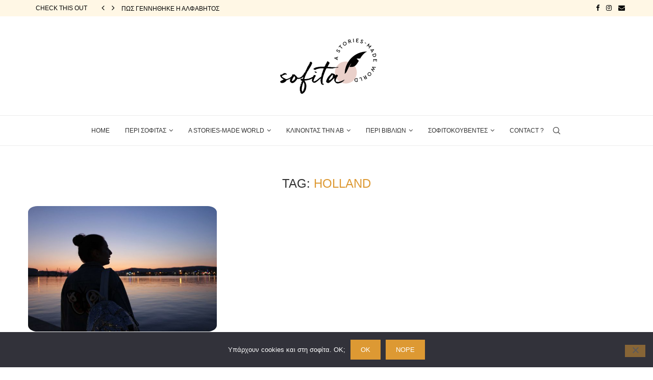

--- FILE ---
content_type: image/svg+xml
request_url: https://sofita.gr/wp-content/uploads/2019/03/sofita-11.svg
body_size: 12334
content:
<?xml version="1.0" encoding="utf-8"?>
<!-- Generator: Adobe Illustrator 16.0.0, SVG Export Plug-In . SVG Version: 6.00 Build 0)  -->
<!DOCTYPE svg PUBLIC "-//W3C//DTD SVG 1.1//EN" "http://www.w3.org/Graphics/SVG/1.1/DTD/svg11.dtd">
<svg version="1.1" id="Layer_1" xmlns="http://www.w3.org/2000/svg" xmlns:xlink="http://www.w3.org/1999/xlink" x="0px" y="0px"
	 width="200px" height="113.565px" viewBox="0 0 200 113.565" enable-background="new 0 0 200 113.565" xml:space="preserve">
<circle fill="#EAD0CA" cx="137.941" cy="69.528" r="21.528"/>
<g>
	<g>
		<path d="M121.152,40.504l-0.313,3.141l1.109,0.612l-0.118,1.199l-6.756-3.791l0.038-0.381l7.365-2.369l-0.12,1.203L121.152,40.504
			z M117.158,41.682l2.764,1.454l0.232-2.317L117.158,41.682z"/>
		<path d="M120.738,24.838c0.391-0.241,0.799-0.371,1.234-0.388l0.163,0.981c-0.677,0.063-1.153,0.366-1.44,0.903
			c-0.142,0.262-0.191,0.52-0.163,0.769c0.031,0.251,0.171,0.439,0.412,0.572c0.212,0.113,0.409,0.135,0.591,0.062
			c0.182-0.068,0.431-0.223,0.745-0.457l0.688-0.524c0.496-0.376,0.94-0.615,1.336-0.717c0.399-0.102,0.799-0.042,1.203,0.175
			c0.534,0.289,0.863,0.712,0.983,1.279c0.118,0.57,0.017,1.152-0.3,1.752c-0.27,0.507-0.627,0.904-1.081,1.181
			c-0.451,0.281-0.95,0.428-1.494,0.442l-0.158-0.991c0.896-0.106,1.509-0.471,1.842-1.097c0.168-0.32,0.228-0.62,0.175-0.901
			c-0.047-0.281-0.205-0.492-0.468-0.632c-0.216-0.115-0.424-0.137-0.624-0.063c-0.199,0.073-0.459,0.234-0.781,0.479l-0.681,0.516
			c-0.449,0.348-0.872,0.577-1.274,0.687c-0.404,0.11-0.802,0.057-1.204-0.154c-0.494-0.27-0.799-0.674-0.907-1.213
			c-0.109-0.542-0.02-1.085,0.273-1.642C120.041,25.42,120.353,25.081,120.738,24.838z"/>
		<path d="M128.221,16.285l-1.57,1.775l4.471,3.989l-0.742,0.844l-4.474-3.988l-1.556,1.764L123.598,20l3.868-4.385L128.221,16.285z
			"/>
		<path d="M136.511,9.914c0.979,0.187,1.747,0.705,2.306,1.562c0.558,0.849,0.73,1.766,0.513,2.742
			c-0.215,0.979-0.745,1.748-1.591,2.309c-0.856,0.567-1.77,0.754-2.741,0.563c-0.974-0.189-1.737-0.712-2.296-1.565
			c-0.559-0.852-0.735-1.765-0.525-2.738c0.213-0.977,0.743-1.745,1.597-2.311C134.619,9.912,135.531,9.728,136.511,9.914z
			 M133.245,12.935c-0.128,0.669,0.015,1.316,0.419,1.936c0.411,0.63,0.947,1.018,1.612,1.171c0.665,0.145,1.298,0.024,1.906-0.378
			c0.598-0.4,0.962-0.937,1.09-1.608c0.13-0.676-0.012-1.326-0.423-1.955c-0.402-0.615-0.939-0.996-1.608-1.14
			c-0.669-0.149-1.301-0.024-1.896,0.368C133.742,11.73,133.37,12.267,133.245,12.935z"/>
		<path d="M148.194,11.702l-2.702-1.991l-1.223,0.386l0.809,2.592l-1.069,0.336l-2.095-6.699l2.431-0.77
			c0.674-0.212,1.277-0.195,1.813,0.051c0.535,0.248,0.898,0.676,1.086,1.286c0.14,0.439,0.148,0.86,0.023,1.263
			c-0.118,0.402-0.357,0.747-0.712,1.031l2.861,2.128L148.194,11.702z M143.971,9.146l1.344-0.428
			c0.366-0.115,0.627-0.31,0.771-0.577c0.145-0.271,0.168-0.567,0.066-0.892c-0.106-0.333-0.293-0.564-0.565-0.702
			c-0.271-0.137-0.593-0.146-0.962-0.028l-1.343,0.424L143.971,9.146z"/>
		<path d="M153.811,10.796l-1.118,0.114l-0.707-6.983l1.113-0.113L153.811,10.796z"/>
		<path d="M162.98,5.041l-3.457-0.313l-0.16,1.795l2.605,0.231l-0.088,0.977l-2.605-0.234l-0.196,2.217l3.587,0.323l-0.092,1.008
			l-4.703-0.424l0.621-7.001l4.578,0.411L162.98,5.041z"/>
		<path d="M171.435,6.523c0.301,0.345,0.494,0.733,0.582,1.156l-0.935,0.324c-0.175-0.657-0.549-1.086-1.121-1.282
			c-0.283-0.094-0.541-0.105-0.782-0.033c-0.239,0.071-0.401,0.236-0.491,0.497c-0.076,0.229-0.064,0.428,0.035,0.599
			c0.1,0.168,0.288,0.39,0.569,0.664l0.622,0.594c0.452,0.433,0.762,0.837,0.92,1.211c0.163,0.378,0.173,0.785,0.026,1.223
			c-0.194,0.574-0.559,0.969-1.095,1.18c-0.537,0.213-1.126,0.208-1.765-0.01c-0.541-0.185-0.985-0.48-1.333-0.882
			c-0.348-0.404-0.575-0.875-0.677-1.409l0.943-0.317c0.253,0.87,0.712,1.419,1.379,1.646c0.341,0.116,0.644,0.128,0.91,0.031
			c0.268-0.097,0.447-0.286,0.542-0.565c0.08-0.238,0.066-0.446-0.041-0.631c-0.104-0.187-0.303-0.421-0.596-0.698l-0.614-0.591
			c-0.412-0.39-0.705-0.773-0.878-1.153c-0.172-0.381-0.187-0.788-0.045-1.216c0.183-0.537,0.53-0.903,1.041-1.1
			c0.513-0.194,1.062-0.194,1.648,0.007C170.749,5.928,171.135,6.179,171.435,6.523z"/>
		<path d="M177.19,13.321l-2.241-1.326l0.475-0.815l2.244,1.324L177.19,13.321z"/>
		<path d="M188.273,17.64l-4.928,5.139l-0.809-0.783l3.041-3.171l-3.262,0.501l-0.273-0.264l0.376-3.304l-3.041,3.171l-0.807-0.783
			l4.928-5.141l0.282,0.274l-0.602,4.871l4.819-0.778L188.273,17.64z"/>
		<path d="M188.806,29.007l-1.577-2.743l-1.258,0.153l-0.599-1.042l7.699-0.892l0.192,0.333l-4.616,6.265l-0.605-1.053
			L188.806,29.007z M191.369,25.694l-3.101,0.446l1.161,2.022L191.369,25.694z"/>
		<path d="M196.919,37.496c-0.444,0.837-1.173,1.384-2.178,1.646c-0.998,0.263-1.899,0.138-2.705-0.376
			c-0.807-0.511-1.357-1.324-1.644-2.438l-0.554-2.134l6.768-1.769l0.552,2.134C197.446,35.68,197.368,36.659,196.919,37.496z
			 M195.904,33.776l-4.807,1.256l0.264,1.031c0.206,0.792,0.594,1.361,1.166,1.712c0.572,0.347,1.213,0.43,1.926,0.243
			c0.723-0.189,1.243-0.572,1.556-1.149c0.316-0.577,0.366-1.268,0.163-2.064L195.904,33.776z"/>
		<path d="M197.588,48.272l0.053-3.488l-1.783-0.028l-0.043,2.627l-0.972-0.015l0.038-2.627l-2.209-0.033l-0.055,3.616l-1.005-0.017
			l0.071-4.741l6.98,0.106l-0.071,4.615L197.588,48.272z"/>
		<path d="M192.317,68.547l-5.233-5.558l0.158-0.336l5.373,0.261l-3.568-4.046l0.163-0.346l7.583,0.617l-0.531,1.126l-5.014-0.476
			l3.498,3.928l-0.168,0.355l-5.235-0.279l3.507,3.639L192.317,68.547z"/>
		<path d="M184.176,76.399c-0.998,0.021-1.861-0.321-2.587-1.04c-0.726-0.717-1.086-1.579-1.081-2.585
			c0.005-1.002,0.364-1.87,1.078-2.601c0.719-0.735,1.575-1.114,2.568-1.133c0.996-0.019,1.854,0.333,2.58,1.048
			c0.726,0.719,1.09,1.574,1.09,2.574c-0.002,1.001-0.364,1.871-1.08,2.606C186.032,75.998,185.174,76.376,184.176,76.399z
			 M186.744,72.741c-0.015-0.683-0.289-1.286-0.818-1.809c-0.535-0.527-1.143-0.795-1.826-0.797
			c-0.681-0.01-1.276,0.246-1.785,0.769c-0.506,0.521-0.75,1.121-0.735,1.809c0.017,0.688,0.293,1.299,0.825,1.823
			c0.525,0.518,1.131,0.78,1.818,0.78c0.686,0.003,1.279-0.253,1.781-0.766C186.512,74.028,186.76,73.425,186.744,72.741z"/>
		<path d="M172.393,77.118l3.063,1.362l1.108-0.638l-1.336-2.355l0.972-0.559l3.462,6.092l-2.211,1.271
			c-0.612,0.354-1.206,0.464-1.78,0.339c-0.574-0.126-1.021-0.468-1.334-1.021c-0.227-0.399-0.326-0.809-0.291-1.228
			c0.033-0.421,0.194-0.804,0.48-1.158l-3.244-1.467L172.393,77.118z M177.058,78.708l-1.22,0.704
			c-0.338,0.192-0.549,0.436-0.632,0.729c-0.083,0.296-0.045,0.589,0.123,0.885c0.173,0.303,0.404,0.489,0.7,0.567
			c0.293,0.075,0.61,0.017,0.945-0.178l1.223-0.702L177.058,78.708z"/>
		<path d="M167.429,80.157l-3.071,0.889l-0.281-0.972l4.152-1.203l1.937,6.753l-1.078,0.314L167.429,80.157z"/>
		<path d="M155.951,86.843c-0.71-0.625-1.081-1.457-1.111-2.502c-0.031-1.033,0.288-1.89,0.965-2.566
			c0.674-0.681,1.582-1.033,2.721-1.07l2.192-0.066l0.213,7.021l-2.189,0.066C157.592,87.763,156.662,87.464,155.951,86.843z
			 M159.777,86.67l-0.152-4.985l-1.055,0.033c-0.813,0.021-1.449,0.277-1.915,0.757c-0.464,0.485-0.686,1.095-0.662,1.833
			c0.021,0.749,0.276,1.346,0.769,1.78c0.489,0.433,1.143,0.641,1.961,0.617L159.777,86.67z"/>
	</g>
</g>
<g transform="translate(0,-1036.3622)">
	<path fill="#010101" d="M179.432,1065.111c-24.141,0-43.709,19.57-43.709,43.709l2.734-2.733l5.46-10.925
		c0,0,4.306-7.319,4.826-7.019l-3.84,7.019h4.479c6.829,0,10.241-5.465,13.999-11.954l-4.438-4.438h7.054
		C169.179,1073.541,173.057,1068.297,179.432,1065.111z"/>
</g>
<g>
	<path d="M31.852,77.688c0,0.311-0.207,0.52-0.311,1.09c-0.052,0.312-0.468,0.26-0.52,0.571c0,0.155-0.155,0.259-0.26,0.52
		c-0.208,0.259-0.26,0.362-0.57,0.623c-2.232,1.713-5.141,3.01-8.773,4.464c-0.052,0.104-0.313,0.778-0.313,0.83h-0.362
		c0.104,0.053,0.104,0.156,0.104,0.156c0,0.052-0.104,0.104-0.26,0.156c-0.207,0.103,0.104,0.467-0.467,0.882l-0.52,0.156
		c-0.052,0.207-0.156,0.467-0.415,0.623c0,0.052-0.156-0.104-0.156-0.104c-0.156,0.207-0.467,0.416-0.675,0.623l-0.519,0.155
		c-0.986,0.987-2.699,1.402-4.205,1.507c-1.35,0.154-2.544,0.052-3.635-0.728c0-0.519-0.155-0.519-0.518-0.675
		c0.259-0.207-0.156-0.415-0.156-0.623c-0.052-0.053,0.104-0.155,0.104-0.312c-0.208-0.571-0.624-0.26-0.156-1.038
		c0.208,0.053,0.208,0.207,0.519-0.052c0.26-0.261,1.091-0.675,1.506-0.986c0.052,0,0,0.155,0.208,0.155
		c0.519-0.415,1.038-0.986,1.713-1.245c-0.104,0.311-0.519,0.207-0.571,0.519c0.156-0.156,0.468-0.156,0.674-0.312
		c0.261-0.259,0.313-0.259,0.676-0.52c0.727-0.362,1.766-0.778,2.284-0.934l-1.09-0.571l-0.571-0.52
		c-0.779-0.467-1.557-0.985-2.232-1.557c-0.623-0.675-1.557-1.299-2.076-2.232c-0.052-0.052-0.104-0.26-0.104-0.364
		c-0.364-0.571-0.623-1.245-0.778-1.972c-0.156-0.26-0.208-0.415,0-0.415c-0.156-0.208-0.208-0.417-0.208-0.728
		c0-0.26,0.311-0.519,0.363-0.727c0.104,0.208-0.312,0.416-0.155,0.779c0.155,0,0.155-0.053,0.155-0.313
		c0.104-0.051,0.207-0.259,0.362-0.311c0-0.156-0.155-0.261-0.155-0.261c0.312-0.467,0.728-0.467,1.193-0.778
		c-0.103,0.363-0.674,0.312-0.674,0.778c0.156,0.104,0.415-0.363,0.674-0.363c-0.259,0.261-0.207,0.468-0.674,0.884
		c0.674-0.208,1.299-0.521,1.973-0.884c0.779-0.311,1.661-0.675,2.439-1.142c0.053-0.156,0.312-0.207,0.312-0.311
		c0.208,0.154,0.467,0.052,0.623-0.104c-0.104,0.104-0.207-0.156-0.207-0.156c-0.156-0.207-0.208-0.259-0.416,0
		c0,0,0.156,0,0.104,0.104c-0.416,0-0.416-0.209-0.778,0c0,0.156,0.051,0.156,0.103,0.156c-0.259,0.104-0.726,0.154-1.143,0.414
		c0.104-0.104,0.104-0.26,0.104-0.311c-0.311,0-0.362,0.311-0.622,0.311c0.104-0.311,0.518-0.311,0.83-0.362
		c0.312-0.313,0.312-0.313,1.09-0.417c0.728-0.259,1.558-0.621,2.129-0.83c0-0.207-0.415,0.053-0.676,0
		c0.156-0.052,0.313,0,0.313-0.312c0.83,0.26,1.868,0,2.804,0.312c0.052,0,0-0.052-0.156-0.207c0.415-0.104,0.728,0.26,1.09,0.467
		c0.468,0.312,0.935,0.468,1.298,0.675c0,0.104-0.052,0.261,0,0.313c0.155,0.103,0.675,0.467,0.675,0.829
		c-0.155,0.053-0.155,0-0.259,0c0.104,0.053,0.104,0.261,0.311,0.313c0,0.155-0.311,0-0.363,0c-0.156,0.415,0.363,0.415,0.053,0.622
		c-0.468-0.103-1.091-0.622-1.246-0.363c-0.26,0,0-0.052-0.104-0.259c-1.194-0.156-1.92,0.259-2.804,0.415
		c0.104,0.207,0.364-0.156,0.571,0c-1.505,0.52-3.581,1.091-4.932,2.024c-0.104,0.104-0.362,0.26-0.519,0.26
		c0,0.104,0.156,0.26,0,0.363c-0.207,0.311-0.467,0.311-0.52,0.571h0.053c0,0.155,0,0.26,0.104,0.415
		c0.311,0.57,1.297,1.09,1.817,1.557l1.141,0.779c1.869,0.882,4.153,2.076,5.348,2.855c0.935-0.313,1.921-0.467,3.219-0.986
		c0,0.467-0.779,0.415-1.038,0.83c0.727-0.259,1.557-0.623,2.336-1.09c-0.313,0.156-0.883,0.26-0.831,0.208
		c0.364-0.313,1.298-0.571,1.609-0.986c0,0.155,0.052,0.207,0.052,0.207c0.104,0,0.467,0,1.713-0.934c0,0,0.832-0.52,0.883-0.571
		c0.675-0.363,1.454-0.986,2.182-1.558l0.934-0.778C32.163,77.222,31.852,77.429,31.852,77.688z M10.205,86.462
		c0.104,0.104-0.364,0.156-0.209,0.362C10.049,86.721,10.465,86.514,10.205,86.462z M11.242,73.12
		c0.156-0.156,0.417-0.156,0.83-0.415C11.866,73.067,11.607,73.12,11.242,73.12z M12.281,73.067
		c-0.26,0.156-0.415,0.571-0.883,0.468C11.607,73.224,12.021,73.224,12.281,73.067z M12.593,72.601
		c-0.155,0.104-0.26,0.209-0.416,0.209C12.177,72.601,12.281,72.497,12.593,72.601z M15.448,71.044
		c-0.312,0.207-0.831,0.363-1.246,0.519C14.461,71.2,15.032,71.2,15.448,71.044z M25.363,81.011c0.155-0.156,0.259-0.156,0.467-0.26
		C25.778,80.854,25.622,81.011,25.363,81.011z M27.336,80.492c0.415,0,0.675-0.261,0.779-0.52L27.336,80.492z M28.478,80.231
		c-0.052,0.104-0.467,0.261-0.467,0.364c0,0.051,0.104,0.051,0.156,0.155C28.167,80.492,28.478,80.596,28.478,80.231z
		 M30.554,78.467c-0.726,0.312-1.297,0.831-1.92,1.142C29.049,79.557,29.775,78.935,30.554,78.467z M31.541,78.26
		c-0.468,0.259-0.987,0.467-1.35,0.778C30.762,78.727,31.333,78.778,31.541,78.26z M31.645,77.688c-0.623,0.52-0.571,0.52-0.52,0.52
		C31.489,77.947,31.645,77.896,31.645,77.688z"/>
	<path d="M40.934,84.645c-0.104,0.104-0.313,0-0.364,0.104c-0.311,0.52-0.519,0.986-0.83,1.194
		c-1.038,1.143-2.284,2.389-3.374,2.959c-0.156,0.312-0.52,0.312-0.779,0.416c-0.259,0.104-0.415,0.362-0.675,0.362
		c-0.468,0.261-1.868,0.468-2.181,0.468c-0.259,0-1.816-0.52-1.972-0.571c-0.261-0.155-0.363-0.675-0.623-0.778l-0.415-0.208
		l-0.728-0.935c-0.362-0.57-0.83-1.037-0.778-1.713c0.155-0.26-0.104-0.52-0.104-0.675c0-0.986,0.104-1.921,0.571-2.855
		c0.311-0.623,0.259-1.505,0.934-1.609c0-0.207-0.156-0.207-0.156-0.415c0.156,0,0.156,0.208,0.208,0.208
		c0-0.208-0.052-0.987,0.26-0.987c0.363-0.052,0,0,0.104-0.259c0.104-0.571,0.779-0.675,0.728-1.09c0-0.261,0.208,0.207,0.208-0.261
		c-0.416-0.052,0.103-1.037,0.622-0.777c0.26-0.313,0.468-0.728,0.52-0.883c-0.052-0.156-0.052,0.312-0.26,0
		c0.208-0.363,0.675-0.52,0.935-1.039v-0.519c0.104-0.156,0.207-0.208,0.312-0.208c0.259-0.207-0.104-0.674,0.519-0.52
		c0-0.311-0.26,0-0.363-0.207c-0.52,0-0.52,0.52-0.883,0.468c0.156-0.052,0.261-0.468,0.209-0.468
		c0.154-0.26,0.414-0.467,0.467-0.312c0.311,0-0.053-0.312-0.156-0.312c0.104-0.363,0.675,0.104,0.779-0.156
		c0,0.468,0.675,0.676,1.143,0.313c-0.104-0.104-0.104-0.156-0.209-0.156c0.571-0.26,0.986,0.312,1.817,0.312
		c0.052,0,0.207-0.155,0.623-0.155c0.415,0,1.038,0.363,1.245,0.52c0,0.934,0.676,0.882,1.194,1.661c0.312-0.364,0.26,0,0.623,0.311
		c0.519,0.208,0.986,0.623,1.298,1.351c0.207,0.154,0,0.415,0.26,0.57c0.207,0.207,0.935,0.727,1.193,1.401
		c0.52,0.312,1.351,0.779,3.738,0.623c0.207-0.104,0.519-0.208,0.519-0.208c0.521,0,0.935-0.154,2.597-1.038l1.193-0.623
		c1.193-0.467,0.622-0.674,1.35-0.778c0-0.155,0.52,0.363-0.311,2.129c-1.662,1.713-3.583,2.647-6.387,2.855
		c-0.882,0.052-2.699-0.104-3.166-0.26c-0.052,0.312-0.208,0.675-0.208,0.727C42.076,82.879,41.92,83.397,40.934,84.645z
		 M28.683,86.047v-1.038c0.259,0,0.206,0.414,0.206,0.519c0.365-0.104,0.209-0.987,0.104-1.402
		c-0.104-0.207-0.259-0.207-0.362-0.259C28.578,84.54,28.163,85.268,28.683,86.047z M28.889,84.8c-0.258,0-0.206-0.155-0.206-0.414
		C28.993,84.386,28.941,84.645,28.889,84.8z M29.928,81.687c-0.207,0.154-0.207,0.259-0.468,0.519c-0.206-0.104,0.156-0.312,0-0.312
		c-0.206,0.207-0.571,0.57-0.467,0.934c0-0.155,0.261-0.415,0.467-0.259c-0.467,0.104-0.519,0.675-0.467,0.829
		C29.46,82.827,29.616,82.412,29.928,81.687z M29.721,81.167c-0.104,0-0.104,0-0.261,0.154
		C29.928,81.582,29.668,81.167,29.721,81.167z M30.031,80.907c0,0.208-0.311,0.467-0.104,0.675
		C29.928,81.321,30.396,81.115,30.031,80.907z M30.291,80.128c-0.26-0.155-0.26,0.156-0.363,0.468
		C30.136,80.596,30.136,80.284,30.291,80.128z M30.654,80.075c-0.259,0.053-0.363,0.728-0.259,0.728
		C30.498,80.596,30.759,79.816,30.654,80.075z M30.759,78.935c-0.052,0.104-0.261,0.104-0.261,0.52
		C30.707,79.454,30.759,78.935,30.759,78.935z M31.174,77.429c0.052,0.104-0.363,0.363,0,0.363
		C31.174,77.637,31.485,77.532,31.174,77.429z M31.485,77.532c0,0.104-0.312,0.26-0.052,0.363
		C31.434,77.792,31.692,77.532,31.485,77.532z M35.327,85.268c0.362-0.363,0.882-0.623,1.09-0.882
		c0.726-0.676,1.297-1.714,2.024-2.492c-0.675-0.207,0.26-0.572,0.156-0.624c-0.26-0.259,0.156-1.4,0-2.076
		c-0.26-0.727-0.935-2.231-1.661-2.18c-0.779,0.26-1.505,1.401-2.076,2.336c-0.052,0.467-0.261,0.467-0.417,0.623
		c-0.311,0.312-1.453,3.374-1.867,3.945c-0.053,0.312-0.053,0.363-0.209,0.622c-0.155,0.623-0.155,1.246,0,1.402
		c0,0.104,0,0.363-0.155,0.52c0.312,0,0.571-0.156,0.831-0.261c0.259,0,0.623,0.104,0.727-0.154
		c0.363-0.261,0.674-0.779,1.091-1.038c-0.052,0.519,0,0.519-0.261,0.726C35.066,85.786,34.6,85.994,35.327,85.268z M34.443,85.942
		c-0.311-0.104-0.57,0.259-0.414,0.363C34.029,86.047,34.443,86.201,34.443,85.942z M34.911,85.009
		c0.26-0.52,0.675-0.728,1.039-1.039C35.95,84.281,35.432,84.904,34.911,85.009z M36.209,83.71c0.053-0.467,0.415-0.519,0.571-0.986
		C37.143,83.191,36.365,83.502,36.209,83.71z M37.455,82.205c-0.052,0-0.156-0.156-0.313,0c-0.103,0,0.261-0.312,0.313-0.519
		C37.714,81.841,37.455,82.205,37.455,82.205z M38.493,79.973c-0.415,0-0.415,0.623-0.467,0.935
		c-0.313-0.363,0.415-0.935,0.259-1.402C38.441,79.557,38.441,79.713,38.493,79.973z M38.856,79.973
		c0,0.312-0.312,0.935-0.155,1.038C38.701,80.803,39.221,80.284,38.856,79.973z"/>
	<path d="M74.881,78.727c-0.052,0.208-0.519,0.571-0.831,0.623c0.156,0.155,0.313,0.104,0.261,0.207
		c-4.777,3.894-11.266,5.452-17.599,5.711c0.155,0.155,0.778,1.194,0.935,1.453c1.505,2.336,3.063,6.126,2.907,9.604
		c-0.052,0.155-0.052,0.414-0.052,0.623c-0.209,1.765-0.417,3.322-0.728,4.879c-0.208,0.831-0.467,1.766-0.728,2.181
		c0,0.104-0.154,0.104-0.154,0.104c-0.728,1.298-0.779,1.453-0.779,1.661c-0.104,0.467-0.623,1.246-0.882,0.986
		c-0.052,0.104,0.103,0.208,0.154,0.208c-0.985,1.143-1.453,1.714-1.972,2.337c-0.26-0.209,0.363-0.365,0.363-0.52
		c-0.986,0.52-1.453,1.35-2.181,1.868c-0.104,0,0-0.207,0-0.207c-0.415,0.207-0.571,0.571-1.297,0.467
		c-0.521,0.052-1.298,0-1.922-0.312c0-0.623-0.675-0.623-0.829-0.778c-0.156-0.364-0.469-0.728-0.728-0.936
		c-0.156-0.206-0.52-0.206-0.415-0.622c0.207-0.104,0.363,0.104,0.622,0.104c0.26-0.622-1.245-2.959-1.505-4.672
		c0.207,0.053,0.104,0.415,0.26,0.467c-0.104-0.831-0.156-1.66-0.156-2.492c0-4.1,1.143-7.683,2.076-10.9
		c0.52,0.207-0.052,0.467-0.052,0.675c-0.103,0.467,0.155,0.985-0.259,1.246c-0.053,0.259,0,0.415-0.053,0.571
		c-0.208,0.623-0.519,1.244-0.675,1.815c-0.156,1.091-0.363,2.181-0.363,3.375c0.259-0.675,0.259-1.714,0.363-2.128
		c0,0.052,0.261-0.104,0.261-0.156c0.154-0.26-0.053-0.622-0.053-0.83c0,0.104,0.207-0.209,0.311-0.261
		c0.156-0.674,0.156-1.972,0.365-2.076c0,0,0.258,0.208,0.258,0c0-0.052,0-0.467-0.104-0.467c0.104-0.104,0.26-0.104,0.26-0.311
		c0-0.469,0.52-0.936,0.52-1.194c0-0.26,0.207-0.26,0.207-0.52c0-0.052-0.104-0.26-0.104-0.416c0-0.415,0.363-0.623,0.52-0.882
		c-0.26-0.261-0.416-0.312,0.154-0.519c-0.052-0.261-0.258-0.156-0.154-0.416c0.154-0.155,0.103,0,0.363-0.104v-0.52
		c0.156,0,0.156,0.207,0.26,0.207c0,0,0.154-1.4,0.311-1.142c0.209,0,0.468-0.468,0.52-0.986c-0.882-0.571-1.299,1.507-1.351,1.507
		c0,0.674-0.467,1.4-0.83,2.23c-0.208,0.416-0.155,1.039-0.519,1.143c0.363-1.816,1.038-3.529,1.817-5.035
		c-0.417-0.156-0.831-0.26-1.299-0.52c-0.052,0-0.675-0.415-0.934-0.52l-0.156-0.311l-0.156-0.623
		c-0.104-0.623,0.052-1.038,0.468-1.453c0.623-0.623,1.608-0.313,2.388-0.313c0.468,0.26,0.986,0,1.298,0.053
		c0-0.26,0.155-0.26,0.312-0.312c0.156,0.052-0.259,0.467,0.26,0.467c0.363-0.26-0.104-0.415-0.104-0.623
		c0.104-0.156,0.362-0.519,0.571-0.675c0.052-0.623,0.155-1.038,0.259-1.506c-0.259,0.624-0.312,0.52-0.363,0.883
		c-0.259,0.468-0.156,1.193-0.728,1.246c0.469-1.038,0.728-2.389,1.143-3.686c-0.363,0.52-0.83,0.986-1.401,1.297
		c-0.052,0.313-0.571,0.364-0.778,0.52c-0.778,0.57-1.766,1.142-2.906,1.662c-1.195,0.52-2.855,0.207-0.988-1.194
		c0.571,0.259,0.623-0.728,0.988-0.416c0.154-0.207-0.156-0.103,0.103-0.363c0-0.155-0.207-0.415,0-0.519
		c0.208,0.052-0.052,0.57,1.038-0.676c-0.104-0.259-0.051,0.156-0.363,0.053c0.26-0.415,0.571-0.415,0.779-1.09
		c0.154,0.312-0.26,0.519-0.416,0.778c0,0,0.208,0.259,0,0.571c0.57-0.364,0.313-1.194,0.987-1.559
		c0.206,0.364,0.052,0.469,0.103,0.728c0.469-0.207,0.26-0.728,0.987-1.246c0,0.156,0.259,0.208,0.312,0.208
		c0.104-0.208,0,0,0.519-0.727c0.156-0.053,0.519-0.572,0.675-0.778c0.208-0.313,0.83-0.779,1.038-1.454
		c0,0,0.313,0.155,0.261-0.104c-0.261,0,0.467-0.675,0.103-1.039c-0.051,0.623-0.519,1.039-0.778,1.039
		c0.415-0.779,0.415-0.156-0.26-0.313c0,0,0,0-0.052,0c0.675-0.727,1.298-1.4,1.817-2.336c-0.26,0-0.468,0.571-0.778,0.831
		c0.259-0.623,0.986-1.454,1.453-1.973c-0.363,0.364-0.156,0.675-0.156,0.831c0.156,0.104,0.261,0,0.519-0.935
		c0.416-0.155,0.416-0.364-0.052-0.26c0.364-0.779,0.728-1.142,1.091-1.609c0.052,0.571-0.571,0.935-0.623,1.505
		c0,0.053-0.155,0.728,0,0.571c0.104,0,0.416-0.259,0.312-0.519c0-0.52,0.104-0.623,0.363-1.35c0.156,0.571,0.987-1.193,1.142-1.713
		c-0.362,0.103-0.207,0.415-0.414,0.467c0-0.052,0.26-1.505,0.052-1.038c-0.156-0.364,0.467-0.364,0.777-1.142
		c0.208,0,0.208,0.052,0.364,0c-0.208-0.104-0.415-0.415-0.26-0.52c0.156,0.052,0.104-0.623,0.26-0.26
		c0.156,0.26-0.104,0.312-0.208,0.57c0.571-0.052,0.364-0.934,0.728-1.298c0.156,0.208,0.415-0.311,0.415-0.519
		c0,0-0.363-0.26-0.104-0.52c-0.052-0.052-0.259,0.52-0.311,0.571c-0.363,0,0.311-0.726,0.311-0.986c0.053,0,0.208,0.415,0.52,0.104
		c0.104-0.676-0.207-0.467-0.053-1.143c0.364-0.363,0.676-0.779,0.832-1.298c0.311-0.778,0.727-1.401,1.298-1.973
		c0.311-0.362,0.519-1.142,1.038-1.974c0.311-0.519,0.986-1.349,1.505-2.076c-0.104-0.258-0.104-0.258,0.156-0.362
		c0.519-0.623,0.623-0.986,1.142-1.766c-0.935,0.52-0.883,1.558-1.66,2.024v-0.467c0.519-0.053,0.674-1.453,1.142-1.713
		c0.052,0,0.415,0.363,0.155-0.312c0.156-0.052,0.156,0,0.363-0.052c-0.26-0.728,0.83-0.728,0.52-1.246
		c-0.52,0.312-0.623,0.727-1.246,1.246c0.052-0.676,0.779-1.246,1.298-1.558c0.104,0,0.104,0.052,0.104,0.363
		c0.155-0.104,0.468-0.415,0.727-0.882c0.313,0.777,1.038,0.104,1.246,1.09c0.259-0.467,0.778,0.415,0.624,0.311
		c0,0.156,0.985,0.936,0.934,1.558c0,0.364-0.208,0.728-0.467,1.142c0,0.52-0.261,0.884-0.363,1.091
		c-0.156,0.104-0.26,0.208-0.416,0.468c-0.104,0.26-0.053,0.363-0.104,0.674c-0.416,1.143-0.156,0.364-0.416,0.884
		c-0.519,0.362-0.519,1.038-0.777,1.608c-0.104,0.468-0.623,0.83-0.987,1.247c-0.312,0.415-0.415,1.038-0.622,1.608
		c-0.313,0.104-0.52,0.207-0.52,0.363c-1.35,2.232-2.648,4.412-3.945,6.488c-0.416,0.779-1.038,0.988-1.402,1.818
		c0,0.414,0.415,0.675-0.259,0.882c-0.623,1.298-2.128,4.257-2.388,4.933c-0.312,1.141-1.039,2.23-1.506,3.425
		c-0.675,1.402,0,1.091-0.623,2.44c-0.313,0.52-0.156,0.467-0.467,1.038c-0.208,0.415-0.208,0.468-0.26,0.882
		c0.675,0.104,1.298,0.053,1.973,0.104c2.129-0.259,3.737-0.104,5.19-0.778c0.52-0.104,0.935,0.415,1.402,0
		c0.778-0.208,0.778-0.313,1.35-0.727c0.26,0,0.415,0,0.623-0.156c0.571-0.155,0.675-0.155,1.401-0.467
		c1.039-0.468,3.115-1.453,3.842-2.024c0.104,0.155-0.208,0.259-0.313,0.519c0.52-0.312,0.676-0.312,1.039-0.623
		c0.156,0,1.298-1.142,1.816-1.505c0.156,0.83,0.104,0.363,0.104,0.986c0,0.104,0.312-0.208,0.415,0
		C74.829,78.052,75.244,78.312,74.881,78.727z M49.393,96.48c0.156,0.207-0.209,0.156-0.053,0.415
		C49.549,96.896,49.6,96.48,49.393,96.48z M49.549,95.909c-0.104,0-0.156,0.416,0.051,0.312
		C49.6,96.169,49.703,95.909,49.549,95.909z M49.859,94.611c-0.208,0.313-0.26,0.415-0.26,0.986
		C49.963,95.339,49.911,95.026,49.859,94.611z M50.378,79.193c0.104,0,1.038-0.882,0.571-0.985
		c-0.052,0.207-0.208,0.519-0.311,0.623C50.689,77.999,50.17,79.193,50.378,79.193z M51.26,90.926c0-0.208,0.209-0.934,0-0.831
		c-0.052,0.053-0.311,0.623-0.311,0.831C51.157,90.978,51.157,90.874,51.26,90.926z M51.416,77.48c0.053,0,0.209-0.259,0.209-0.312
		C51.469,77.222,51.416,77.273,51.416,77.48z M56.814,96.325c-0.154-0.156-0.259-0.209-0.362-0.416
		c0.208-0.727,0.208-0.779,0.415-0.985c-0.155-0.313-0.312-0.884-0.259-1.194c-0.313-0.986-0.208-2.492-0.728-3.635
		c-0.208-0.467-0.363-1.713-1.09-1.713c-0.728,2.284-1.817,4.62-2.389,7.268c-0.103,0.416,0.053,0.676,0,0.987
		c-0.207,0.312-0.415,0.778-0.467,1.297c0,0.571-0.156,0.571-0.156,0.831c-0.051,0.207,0,0.467,0,0.727
		c-0.051,1.298-0.415,2.596-0.259,3.893c0,0.832,0.415,1.662,0.623,2.337c0.104,0.519,0.052,1.038,0.363,1.351
		c0.778-0.832,1.246-1.817,1.713-2.699c-0.156,0.621-0.415,1.09-0.675,1.66c-0.363,0.468-0.623,0.986-0.986,1.453
		c1.246-0.727,1.973-2.699,2.751-4.308c0.104,0.154,0.208,0-0.052-0.208c0.104-0.778,0.313-1.453,0.52-2.181
		c0,0.208,0,0.467,0.052,0.363c0.26-0.571,0.26-1.714,0.623-1.661c0.208-0.312-0.415-0.312-0.259-0.83
		c0.154-0.104,0.154,0.259,0.259,0.259C56.452,98.505,56.814,97.727,56.814,96.325z M51.521,88.85
		c-0.052,0.259-0.052,0.622,0.208,0.52C51.883,89.161,51.729,89.057,51.521,88.85z M51.883,76.962c0-0.104-0.104-0.312,0-0.468
		c0.261-0.415,0.52-0.675,0.936-0.934c0.26-0.52,1.661-2.077,1.558-2.232c0.155-0.104,0.362-0.208,0.362,0.207
		c0,0.779-0.519,1.506-1.246,1.921c0-0.623-0.985,0.778-0.052,0.363c-0.362,0.052-0.155,0.26-0.674,0.052
		c0.155,0.363-0.467,0.312-0.519,0.363c0,0.156,0.052,0.208,0,0.364L51.883,76.962z M52.974,76.857
		c-0.467,0.26-1.091,0.675-0.935,1.038C52.248,77.429,52.767,77.273,52.974,76.857z M52.248,88.019c0.207,0,0.207,0.104,0.259,0.156
		c0.052-0.26,0.415-0.623,0-0.831C52.507,87.655,52.402,87.862,52.248,88.019z M52.402,75.561c0.313-0.52,0.571-0.936,0.883-1.246
		C53.44,74.781,52.767,75.196,52.402,75.561z M52.559,86.824c0.104,0.208,0,0.208,0.26,0.261
		C52.818,86.876,52.715,86.824,52.559,86.824z M53.753,73.587c0.259,0.208-0.156,0.467-0.156,0.571
		C53.285,74.106,53.753,73.795,53.753,73.587z M53.856,74.781c0.155-0.259,0-0.415,0.363-0.623
		C53.805,74.054,53.44,74.833,53.856,74.781z M54.271,74.158c0.208-0.052,0.26-0.312,0.26-0.52
		C54.324,73.639,54.324,73.847,54.271,74.158z M54.635,72.705c-0.052,0.259-0.155,0.259-0.155,0.311
		C54.324,73.016,54.479,72.705,54.635,72.705z M56.4,99.751c-0.104,0.83-0.363,1.557-0.468,2.181
		C56.089,101.308,56.608,100.479,56.4,99.751z M56.4,71.719c0.312-0.052,0.26-0.728,0.155-0.779
		C56.348,71.251,56.4,71.303,56.4,71.719z M56.452,90.251c0.208,0.934,0.467,0.986,0.519,1.974c0.209,1.09,0,1.868,0.261,3.166
		c0.259-0.884,0.103-1.505,0-2.44c-0.104-0.778-0.261-1.557-0.571-2.439C56.66,90.354,56.4,89.731,56.452,90.251z M56.814,95.442
		c-0.259-0.052-0.154,0.259-0.154,0.415C56.814,95.701,56.971,95.649,56.814,95.442z M58.736,66.579
		c0.259,0.156-0.208,0.728-0.26,0.83C58.217,67.307,58.788,66.838,58.736,66.579z M58.633,67.409
		c0.052-0.415,0.362-0.52,0.414-0.623C59.203,66.786,58.477,68.447,58.633,67.409z M58.944,65.748c0.207,0,0.207,0.313,0,0.623
		C58.736,66.527,58.944,66.061,58.944,65.748z M59.826,65.541c0.156-0.312,0.467-0.467,0.52-0.831
		C60.034,64.762,59.723,65.281,59.826,65.541z M61.902,61.077c0.26-0.416,0.52-0.832,0.52-1.194
		C62.317,60.245,61.592,60.765,61.902,61.077z M65.225,54.067c-0.052-0.311,0.261-1.09,0.728-1.038
		C65.691,53.394,65.537,53.653,65.225,54.067z"/>
	<path d="M90.659,78.831c-0.259,0.519-0.519,0.467-0.571,0.777c-0.623,0.52-0.727,0.728-0.985,0.936
		c-0.261,0.207-1.194,1.143-1.714,1.505c-2.855,2.337-8.045,7.164-10.019,7.372c-3.011,0.52-4.257-0.831-5.192-2.129
		c-0.569-0.674-0.726-1.401-0.726-2.232c0-0.727,0.156-1.558,0.259-2.491c0.987-3.375,1.246-2.493,2.44-5.815
		c0.156,0.104,0.415-1.141,0.882-1.09c-0.623-0.311,0.104-0.571,0.623-1.297c1.039,0.726,3.012-0.052,3.271,1.297
		c0.313,0.831-1.142,2.284-1.815,3.375c-1.194,2.388-2.545,5.191-2.752,7.58c2.752,1.92,11.213-6.022,12.147-6.854
		c0.52,0.208,1.091-0.571,1.765-1.038c0.156,0,0.623-0.156,0.57-0.467c0.261,0.207,0.261-0.208,0.313-0.313
		c0.052,0.104,0.676-0.052,0.728-0.311c0.103,0.104,0.051-0.363,0.882-0.623C91.179,77.376,91.022,78.155,90.659,78.831z
		 M75.813,67.929c0.363-0.207,0.935-0.312,1.506-0.312c1.608,0,3.53,0.779,3.737,2.232c-0.468,0.208-1.038,0.312-1.609,0.312
		s-1.193-0.104-1.714-0.468C77.422,69.435,77.111,67.669,75.813,67.929z M86.507,79.765c0-0.156,0.468-0.415,0.571-0.415
		C87.078,79.454,86.609,79.713,86.507,79.765z M87.078,79.35c0-0.104,0-0.26,0.052-0.312C87.078,78.985,87.649,78.985,87.078,79.35z
		 M89.361,77.792c-0.934,0.52-0.83,0.623-0.934,0.675h-0.156c-0.363,0.26-0.622,0.468-0.622,0.468c-0.623,0.311,0-0.26,0.519-0.468
		c0.104-0.052,0.207-0.052,0.363-0.415c0,0,0.52-0.156,0.882-0.415c0.364-0.261,0.156-0.52,0.779-0.415L89.361,77.792z"/>
	<path d="M100.885,61.439c-0.52-0.052-0.313,0-0.936,0.104c-1.661,2.751-2.699,5.45-2.752,5.711
		c-1.66,4.464-5.035,11.68-5.035,19.311c0,1.453,0,3.894,0.416,4.724c0.104,0.156,0.155,0.364,0.415,0.364
		c0.312,0,0.468-0.364,0.83-0.364c0.052,0,0.156,0,0.208,0c-0.208,0.26-0.519,0.208-0.779,0.519
		c0.261-0.154,0.987-0.259,1.246-0.259c0.156,0,0.156,0.207,0.261,0.207c0,1.298-0.986,1.038-0.986,1.714c0,0.155,0,0.26-0.26,0.26
		c0,0-1.246-0.26-1.714-0.364c-0.57-0.259-1.142-0.882-1.608-1.349c-0.571-0.468-0.83-0.986-1.038-1.351c0,0,0.052,0,0.208,0
		c-0.675-1.714-0.831-3.686-0.831-5.866c0-1.816-0.104-4.412,0.623-6.073c-0.104-0.156-0.053-0.312,0.156-0.208
		c-0.156,0.831-0.417,2.545-0.417,3.582c0.208-0.207,0.261-0.57,0.261-0.934c0,0-0.053-0.364-0.053-0.623
		c0.104-0.469,0.261-0.26,0.261-0.571c0-0.208,0-0.364,0-0.519c0-0.469,0.311-0.469,0.467-1.143c0-0.156-0.156-0.364-0.156-0.52
		c0-0.104,0.052-0.26,0.259-0.312c0-0.052,0-0.104,0-0.259c0-0.779,0.261-1.922,0.676-2.336c-0.104-0.104-0.104-0.261-0.104-0.468
		c0-0.155,0.364-0.935,0.156-0.935c-0.207,0-0.259,0.26-0.312,0.155c0.52-1.713,1.35-3.478,1.921-5.242
		c0,0.155,1.817-5.763,2.077-5.659c0,0-0.104-0.155-0.104-0.312c0.104,0,0.571-0.467,0.363-0.467c-0.104,0-0.311,0.208-0.311,0.104
		c0-0.467,0.571-0.519,0.259-0.519c-0.467,0-1.299-0.104-1.817-0.104c-3.114,0-1.609-0.104-3.634,0
		c-3.841,0.261-6.696,1.038-9.085,1.921c-0.83,0.363-1.453,0.883-2.231,1.195c-0.052-0.053-0.104-0.156-0.155-0.156l-0.104,0.156
		c-0.883,0-3.479-1.559-3.479-2.182c0,0,0-0.051,0-0.155c0.053,0.259,0.261,0.259,0.261,0.415c1.245-0.934,2.803-2.596,4.204-2.596
		c0,0.104-0.259,0.104-0.363,0.363c0.415-0.311,0.52-0.311,0.52-0.311c0,0.051,0,0.051,0,0.154c0.675-0.467,1.868-0.986,2.907-1.193
		c-0.208,0.26-0.779,0.207-0.987,0.468c3.582-0.831,5.503-1.194,9.915-1.194c0.208,0,0.416,0,0.468,0.155
		c0.312-0.155,0.986-0.207,1.506-0.207c0.519,0,3.581,0,3.581,0c0.052,0,0.313-0.884,0.364-0.884s0.154,0.053,0.259,0.053
		c-0.052-0.26-0.207-0.26-0.207-0.26c0.207-0.104,0.259-0.519,0.623-0.519c0.051,0,0.051,0,0.103,0
		c0.156-0.986,1.04-1.974,1.351-3.011c-0.052,0-0.052-0.053-0.052-0.104c0-0.312,0.467-0.83,0.675-1.245c0,0.052,0,0.154,0,0.207
		c0,0.26-0.415,0.467-0.415,0.831c0.415-0.364,0.52-0.779,0.727-1.246c-0.053,0-0.155,0-0.155,0.104
		c0.103-0.468,0.726-0.676,0.674-0.935c0.208-0.831,1.091-1.559,1.559-2.44c-0.936,0.571-1.559,1.557-2.077,2.389
		c0-0.053-0.053-0.053-0.053-0.156c0-0.313,0.571-0.571,0.571-0.934c0-0.104-0.052-0.156-0.052-0.209
		c0.26-0.052,1.661-1.609,1.661-2.023c0-0.104-0.103-0.104-0.103-0.261c0-0.052,0-0.104,0.052-0.208
		c0.519,0.623,1.349,0.469,1.764,0.883c0,0.623,2.648,1.039,2.648,3.011c-0.052,0.416-0.675,0.728-0.675,1.246
		c0,0.052,0.104,0.261,0.104,0.415c-0.883,0.364-2.231,3.427-2.803,4.776c-0.26,0.259-0.26,0.415-0.571,0.935
		c0.312,0,0.623,0.052,1.091,0.104c0.206,0,0.519-0.104,0.519-0.104c0,0.052,0.259,0.052,0.207,0.26
		c0.104,0,0.104-0.156,0.156-0.208c0.208,0.052,0.26,0.052,0.26,0.052c0.103,0,0.415-0.26,0.415-0.052c0,0-0.26,0.208-0.156,0.208
		c0.26,0,0.364-0.208,0.467-0.208c1.246,0,0,0,1.039,0.052c0,0,1.09,0,0.83,0.053c-0.623,0.207,0.623,0.259,0.935,0.259
		c0.104,0,0.26,0,0.26-0.103c0-0.053-0.415,0-0.467-0.053c0.207-0.208,0.83,0.053,0.778,0.053c-0.467,0,2.076,0.311,2.596,0.258
		c0,0.053,0.051,0.104,0.207,0.104c0.053,0,0.104-0.052,0.104-0.156c0.519,0.104,1.401,0,1.765,0.104
		c0.416,0,0.778,0.052,1.35,0.052c0.208,0,0.26-0.052,0.416-0.052c0.104,0,0.259,0.052,0.363,0.208
		c0.156-0.156,0.467-0.208,0.779-0.208c0.621,0,1.4,0.208,1.972,0.208c0.208,0,0.363,0,0.468-0.052c0.104-0.104,0.57,0,0.778,0
		c-0.26-0.104-0.416-0.156-0.416-0.156s0.936-0.053,0.831,0.052c0.156,0.104,0.208,0.104,0.259,0.104c0.104,0,0.156,0,0.156-0.156
		c0.208,0,0.52,0,1.038,0.156c0.208-0.156,0.779-0.156,0.987-0.209c-0.156,0-0.208,0-0.416,0c-0.467,0-1.038,0-1.505,0
		c-0.261,0-0.415,0-0.623,0c0-0.155,0.104-0.155,0.26-0.155c0.207,0,0.467,0.104,0.571,0.104c0,0,0.052-0.104,0.052-0.155h1.661
		l1.816-0.051c-0.155,0.206-0.415,0.206-0.52,0.206c-0.259,0-0.519,0-1.038,0c0.053,0.052,0.156,0.052,0.832,0.052
		c0.103,0,0.311,0,0.57,0.104c-0.364,0.104-2.077,0.935-2.077,0.935c-0.312-0.053-0.467-0.053-0.726-0.053
		c-0.416,0-0.676,0.053-1.194,0.053c-0.208,0-0.364,0-0.52-0.053c-0.104,0-0.104,0.156-0.104,0.313
		c-0.261-0.156-0.261-0.052-0.313-0.052c-0.051,0-0.207,0-0.259-0.156c-0.052-0.052-0.208-0.052-0.882-0.052
		c0,0.052,1.038,0.26,0.519,0.26c-0.416,0-0.779,0.104-1.142,0.259c-0.261,0-0.313-0.259-0.52-0.259
		c-0.104,0-0.26,0.259-0.416,0.259c-0.207,0-0.259-0.259-0.467-0.259c-0.052,0-0.207,0.207-0.259,0.207
		c-0.261,0-0.156-0.207-0.313-0.207c-0.259,0-0.415,0.207-0.52,0.207c-0.519,0-0.934-0.207-1.4-0.207
		c-0.26,0-0.364,0.052-0.571,0.207c0.312,0.104,0.778,0.26,1.194,0.26c0.311,0,0.415-0.156,0.777-0.156
		c0.571,0.415,1.455,0.156,1.87,0.415c-0.571,0-1.091,0.104-2.025,0.104c0.052,0.156,0.416,0,0.521,0.052
		c-1.143,0.261-2.648,0.363-4.206,0.363c-2.284,0-5.243-0.155-7.164-0.259c-0.052,0-0.052-0.156-0.104-0.156
		c-0.829,0-0.985,0.208-1.557,0C100.209,61.439,101.87,61.388,100.885,61.439z M76.692,61.129c-0.207,0.154-0.311,0.311-0.622,0.467
		C76.382,61.544,76.59,61.388,76.692,61.129z M77.42,60.765c-0.26,0-0.571,0.104-0.571,0.156
		C76.849,61.077,77.264,60.868,77.42,60.765z M88.062,84.54c0.104,0.104,0.104,0.208,0.104,0.416c0,0.104,0,0.312,0,0.623
		C88.062,85.268,88.114,84.904,88.062,84.54z M88.529,87.085c-0.104,0-0.104,0-0.104,0c-0.311,0-0.155-0.779-0.363-1.038
		C88.529,86.253,88.27,86.824,88.529,87.085z M88.789,82.412c0,0.156,0.259,0.052,0.259,0
		C89.048,82.205,88.789,82.049,88.789,82.412z M89.1,82.724c0-0.104-0.26-0.104-0.311-0.052c0.051,0,0.259,0.207,0.259,0.207
		C89.1,82.879,89.1,82.827,89.1,82.724z M89.411,77.637c-0.207,0.104-0.103,0.155-0.103,0.311
		C89.048,77.947,89.204,77.637,89.411,77.637z M89.411,76.909c0-0.156,0.155,0,0.155,0.053c0,0.207-0.155,0.414-0.206,0.519
		C89.152,77.48,89.411,77.014,89.411,76.909z M89.566,76.702c-0.104,0,0.053-0.468,0.053-0.57c0.104,0.051,0.104,0.103,0.104,0.103
		C89.671,76.391,89.566,76.702,89.566,76.702z M90.501,74.418c-0.259,0-0.103,0.415-0.519,0.415c0.104-0.26,0.208-0.57,0.26-0.986
		C90.346,74.158,90.45,74.314,90.501,74.418z M97.873,53.809c0,0.104-0.259,0.259-0.259,0.468c-0.104,0-0.104-0.104-0.104-0.104
		c0-0.155,0.207-0.415,0.259-0.519C97.769,53.757,97.873,53.757,97.873,53.809z M98.652,52.719c0,0.052-0.208,0.519-0.26,0.415
		c-0.104-0.053,0.104-0.623,0.155-0.623C98.652,52.511,98.652,52.614,98.652,52.719z M98.756,52.304c0-0.104,0.467-0.728,0.52-1.038
		c0,0.051,0,0.051,0,0.155C99.275,51.732,98.756,52.304,98.756,52.304z M108.672,59.001c-0.053,0,0.103-0.053,0.206-0.053
		c0.313,0,0.831,0.053,0.831,0.053C109.657,59.001,109.553,59.052,108.672,59.001z M110.644,59.052
		c-0.312,0.052-0.312-0.051-0.467-0.051c0.155,0,0.311,0,0.571,0C110.748,59.052,110.695,59.052,110.644,59.052z M112.979,59.104
		c-0.155,0.155-0.208,0.155-0.26,0.155c-0.155,0-0.259-0.052-0.259-0.155c0-0.155,0.83-0.052,1.038,0
		C113.499,59.259,113.084,59.104,112.979,59.104z M112.824,61.336c0.207,0,0.414,0.052,0.727,0.052
		C113.447,61.388,112.928,61.129,112.824,61.336z M113.861,59.259c-0.052,0-0.052-0.052-0.052-0.052c0-0.104,0.208-0.104,0.831,0
		C114.641,59.312,114.329,59.259,113.861,59.259z M115.16,59.259c-0.363,0-0.104-0.155,0.415-0.052
		C115.679,59.207,115.368,59.312,115.16,59.259z M117.08,59.259c-0.415,0-0.726,0-1.297,0c0-0.155,0.623-0.155,0.363-0.207
		c0.414,0.052,0.779,0.155,1.505,0.155C117.444,59.259,117.34,59.259,117.08,59.259z"/>
	<path d="M115.105,83.918c0-1.142,0.26-2.336,0.571-3.322c-2.906,0.986-8.929,9.499-12.251,9.499c-2.129,0-4.257-1.816-4.257-3.374
		c0-0.415,0.104-0.727,0.362-1.038c1.559-5.398,4.932-9.448,8.877-12.615c0.261-0.57,0.676-0.311,0.676-0.519
		c0-0.104-0.207-0.362-0.207-0.362c-0.208,0-0.313,0.104-0.571,0.104c0.52-0.728,1.505-1.039,2.439-1.039
		c0.675,0,1.454,0.208,2.232,0.468c1.038,0.103,2.544,1.142,3.218,1.661c0.987,0.727,0.884,1.973,1.662,1.764
		c0.26,0.053,1.454-1.4,1.921-1.557c0.778,0.467,1.765,0.986,2.491,1.505c0,0.571-0.882,1.507-0.155,1.817
		c0,0.104-0.364,0.208-0.26,0.52c-0.312,0.052-0.623,0.052-0.83,0.26c-0.728,0.571-2.389,4.619-2.855,6.593
		c-0.208,0.778,0.052-0.363,0,0.156c-0.052,0.985-0.052,2.543,0.467,2.906c0.104,0.155,1.143,0.416,1.661,0.468
		c0.312,0.207,0.83,0.104,1.246,0.104c0.727,0,1.816,0.208,2.804-0.104c0.935-0.26,2.232-0.468,3.114-1.039
		c0.259,0.052,0.415,0,0.779,0c2.596-1.09,5.295-2.906,7.579-3.789c-0.261,0.26-0.52,0.26-0.986,0.519
		c-0.208,0.208-0.519,0.623-0.831,0.675c-0.156,0.053,0,0.053,0.104,0c0.104,0.363-0.362,0.261-0.519,0.571
		c0.362-0.208,0.467-0.208,0.623-0.208c0.104-0.103,0.259-0.415,0.259-0.415l0.104,0.261c0.209-0.104,0.52-0.676,1.039-0.623
		c-0.312,0.414-0.778,0.675-1.297,0.882c0.414,0.104,0.777-0.52,1.244-0.468c-0.57,0.779-2.023,0.986-2.595,2.024
		c0.208,0,0.311-0.207,0.311-0.415c0.208,0.261-0.311,0.415,0.261,0.415c-0.986,0.623-2.181,1.351-3.322,1.87
		c0.623,0.26-1.194,0.881-1.401,1.037c-2.077,0.779-3.583,1.402-5.971,1.662c-1.714,0.155-3.79-0.363-4.724-1.299
		c-0.728-0.674-1.246-1.66-1.713-2.18C115.47,86.462,115.105,85.216,115.105,83.918z M107.267,83.97
		c2.804-2.596,5.243-3.997,5.243-7.787c0-0.778-0.104-1.558-0.362-2.439c-3.063,2.336-5.088,5.606-7.113,8.98
		c0.156,0.155,0.261,0.155,0.261,0.207c-0.104,0.053-0.935,1.246-1.039,2.025c0.52-0.156,0.728-0.312,0.986-0.467L105.19,84.8h0.052
		c0.313,0,0.986-0.83,1.194-0.83c0.156,0-0.156,0.468-0.156,0.57L107.267,83.97z M107.838,72.86c0-0.104,0.156-0.155,0.313-0.416
		c0.104,0,0.104,0.053,0.104,0.104c0,0.156-0.156,0.467-0.208,0.519C107.89,73.016,107.838,72.964,107.838,72.86z M131.666,85.216
		c-0.312,0.052-0.778,0.26-0.83,0.467C131.146,85.527,131.511,85.527,131.666,85.216z M133.743,84.281
		c-0.779,0.259-1.559,0.363-1.974,0.986c0.467,0.415,0.156-0.052,0.936-0.363c-0.261,0.104-0.156,0.104-0.261,0.312
		C133.274,85.163,133.224,84.54,133.743,84.281z M135.871,83.763c0-0.104,0.156-0.261,0.467-0.261
		C136.13,83.658,136.027,83.658,135.871,83.763z"/>
</g>
</svg>
